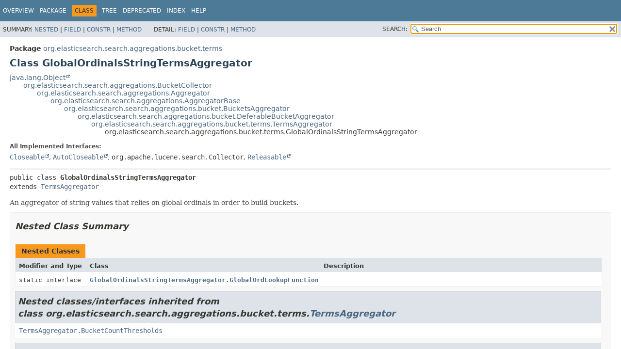

--- FILE ---
content_type: text/html
request_url: https://artifacts.elastic.co/javadoc/org/elasticsearch/elasticsearch/7.17.13/org/elasticsearch/search/aggregations/bucket/terms/GlobalOrdinalsStringTermsAggregator.html
body_size: 8866
content:
<!DOCTYPE HTML>
<html lang="en">
<head>
<!-- Generated by javadoc (17) -->
<title>GlobalOrdinalsStringTermsAggregator (server 7.17.13 API)</title>
<meta name="viewport" content="width=device-width, initial-scale=1">
<meta http-equiv="Content-Type" content="text/html; charset=UTF8">
<meta name="description" content="declaration: package: org.elasticsearch.search.aggregations.bucket.terms, class: GlobalOrdinalsStringTermsAggregator">
<meta name="generator" content="javadoc/ClassWriterImpl">
<link rel="stylesheet" type="text/css" href="../../../../../../stylesheet.css" title="Style">
<link rel="stylesheet" type="text/css" href="../../../../../../script-dir/jquery-ui.min.css" title="Style">
<link rel="stylesheet" type="text/css" href="../../../../../../jquery-ui.overrides.css" title="Style">
<script type="text/javascript" src="../../../../../../script.js"></script>
<script type="text/javascript" src="../../../../../../script-dir/jquery-3.5.1.min.js"></script>
<script type="text/javascript" src="../../../../../../script-dir/jquery-ui.min.js"></script>
</head>
<body class="class-declaration-page">
<script type="text/javascript">var evenRowColor = "even-row-color";
var oddRowColor = "odd-row-color";
var tableTab = "table-tab";
var activeTableTab = "active-table-tab";
var pathtoroot = "../../../../../../";
loadScripts(document, 'script');</script>
<noscript>
<div>JavaScript is disabled on your browser.</div>
</noscript>
<div class="flex-box">
<header role="banner" class="flex-header">
<nav role="navigation">
<!-- ========= START OF TOP NAVBAR ======= -->
<div class="top-nav" id="navbar-top">
<div class="skip-nav"><a href="#skip-navbar-top" title="Skip navigation links">Skip navigation links</a></div>
<ul id="navbar-top-firstrow" class="nav-list" title="Navigation">
<li><a href="../../../../../../index.html">Overview</a></li>
<li><a href="package-summary.html">Package</a></li>
<li class="nav-bar-cell1-rev">Class</li>
<li><a href="package-tree.html">Tree</a></li>
<li><a href="../../../../../../deprecated-list.html">Deprecated</a></li>
<li><a href="../../../../../../index-all.html">Index</a></li>
<li><a href="../../../../../../help-doc.html#class">Help</a></li>
</ul>
</div>
<div class="sub-nav">
<div>
<ul class="sub-nav-list">
<li>Summary:&nbsp;</li>
<li><a href="#nested-class-summary">Nested</a>&nbsp;|&nbsp;</li>
<li><a href="#field-summary">Field</a>&nbsp;|&nbsp;</li>
<li><a href="#constructor-summary">Constr</a>&nbsp;|&nbsp;</li>
<li><a href="#method-summary">Method</a></li>
</ul>
<ul class="sub-nav-list">
<li>Detail:&nbsp;</li>
<li><a href="#field-detail">Field</a>&nbsp;|&nbsp;</li>
<li><a href="#constructor-detail">Constr</a>&nbsp;|&nbsp;</li>
<li><a href="#method-detail">Method</a></li>
</ul>
</div>
<div class="nav-list-search"><label for="search-input">SEARCH:</label>
<input type="text" id="search-input" value="search" disabled="disabled">
<input type="reset" id="reset-button" value="reset" disabled="disabled">
</div>
</div>
<!-- ========= END OF TOP NAVBAR ========= -->
<span class="skip-nav" id="skip-navbar-top"></span></nav>
</header>
<div class="flex-content">
<main role="main">
<!-- ======== START OF CLASS DATA ======== -->
<div class="header">
<div class="sub-title"><span class="package-label-in-type">Package</span>&nbsp;<a href="package-summary.html">org.elasticsearch.search.aggregations.bucket.terms</a></div>
<h1 title="Class GlobalOrdinalsStringTermsAggregator" class="title">Class GlobalOrdinalsStringTermsAggregator</h1>
</div>
<div class="inheritance" title="Inheritance Tree"><a href="https://docs.oracle.com/en/java/javase/17/docs/api/java.base/java/lang/Object.html" title="class or interface in java.lang" class="external-link">java.lang.Object</a>
<div class="inheritance"><a href="../../BucketCollector.html" title="class in org.elasticsearch.search.aggregations">org.elasticsearch.search.aggregations.BucketCollector</a>
<div class="inheritance"><a href="../../Aggregator.html" title="class in org.elasticsearch.search.aggregations">org.elasticsearch.search.aggregations.Aggregator</a>
<div class="inheritance"><a href="../../AggregatorBase.html" title="class in org.elasticsearch.search.aggregations">org.elasticsearch.search.aggregations.AggregatorBase</a>
<div class="inheritance"><a href="../BucketsAggregator.html" title="class in org.elasticsearch.search.aggregations.bucket">org.elasticsearch.search.aggregations.bucket.BucketsAggregator</a>
<div class="inheritance"><a href="../DeferableBucketAggregator.html" title="class in org.elasticsearch.search.aggregations.bucket">org.elasticsearch.search.aggregations.bucket.DeferableBucketAggregator</a>
<div class="inheritance"><a href="TermsAggregator.html" title="class in org.elasticsearch.search.aggregations.bucket.terms">org.elasticsearch.search.aggregations.bucket.terms.TermsAggregator</a>
<div class="inheritance">org.elasticsearch.search.aggregations.bucket.terms.GlobalOrdinalsStringTermsAggregator</div>
</div>
</div>
</div>
</div>
</div>
</div>
</div>
<section class="class-description" id="class-description">
<dl class="notes">
<dt>All Implemented Interfaces:</dt>
<dd><code><a href="https://docs.oracle.com/en/java/javase/17/docs/api/java.base/java/io/Closeable.html" title="class or interface in java.io" class="external-link">Closeable</a></code>, <code><a href="https://docs.oracle.com/en/java/javase/17/docs/api/java.base/java/lang/AutoCloseable.html" title="class or interface in java.lang" class="external-link">AutoCloseable</a></code>, <code>org.apache.lucene.search.Collector</code>, <code><a href="https://artifacts.elastic.co/javadoc/org/elasticsearch/elasticsearch-core/7.17.13/org/elasticsearch/core/Releasable.html" title="class or interface in org.elasticsearch.core" class="external-link">Releasable</a></code></dd>
</dl>
<hr>
<div class="type-signature"><span class="modifiers">public class </span><span class="element-name type-name-label">GlobalOrdinalsStringTermsAggregator</span>
<span class="extends-implements">extends <a href="TermsAggregator.html" title="class in org.elasticsearch.search.aggregations.bucket.terms">TermsAggregator</a></span></div>
<div class="block">An aggregator of string values that relies on global ordinals in order to build buckets.</div>
</section>
<section class="summary">
<ul class="summary-list">
<!-- ======== NESTED CLASS SUMMARY ======== -->
<li>
<section class="nested-class-summary" id="nested-class-summary">
<h2>Nested Class Summary</h2>
<div class="caption"><span>Nested Classes</span></div>
<div class="summary-table three-column-summary">
<div class="table-header col-first">Modifier and Type</div>
<div class="table-header col-second">Class</div>
<div class="table-header col-last">Description</div>
<div class="col-first even-row-color"><code>static interface&nbsp;</code></div>
<div class="col-second even-row-color"><code><a href="GlobalOrdinalsStringTermsAggregator.GlobalOrdLookupFunction.html" class="type-name-link" title="interface in org.elasticsearch.search.aggregations.bucket.terms">GlobalOrdinalsStringTermsAggregator.GlobalOrdLookupFunction</a></code></div>
<div class="col-last even-row-color">&nbsp;</div>
</div>
<div class="inherited-list">
<h2 id="nested-classes-inherited-from-class-org.elasticsearch.search.aggregations.bucket.terms.TermsAggregator">Nested classes/interfaces inherited from class&nbsp;org.elasticsearch.search.aggregations.bucket.terms.<a href="TermsAggregator.html" title="class in org.elasticsearch.search.aggregations.bucket.terms">TermsAggregator</a></h2>
<code><a href="TermsAggregator.BucketCountThresholds.html" title="class in org.elasticsearch.search.aggregations.bucket.terms">TermsAggregator.BucketCountThresholds</a></code></div>
<div class="inherited-list">
<h2 id="nested-classes-inherited-from-class-org.elasticsearch.search.aggregations.bucket.BucketsAggregator">Nested classes/interfaces inherited from class&nbsp;org.elasticsearch.search.aggregations.bucket.<a href="../BucketsAggregator.html" title="class in org.elasticsearch.search.aggregations.bucket">BucketsAggregator</a></h2>
<code><a href="../BucketsAggregator.BucketBuilderForFixedCount.html" title="interface in org.elasticsearch.search.aggregations.bucket">BucketsAggregator.BucketBuilderForFixedCount</a>&lt;<a href="../BucketsAggregator.BucketBuilderForFixedCount.html" title="type parameter in BucketsAggregator.BucketBuilderForFixedCount">B</a>&gt;, <a href="../BucketsAggregator.BucketBuilderForVariable.html" title="interface in org.elasticsearch.search.aggregations.bucket">BucketsAggregator.BucketBuilderForVariable</a>&lt;<a href="../BucketsAggregator.BucketBuilderForVariable.html" title="type parameter in BucketsAggregator.BucketBuilderForVariable">B</a>&gt;, <a href="../BucketsAggregator.ResultBuilderForVariable.html" title="interface in org.elasticsearch.search.aggregations.bucket">BucketsAggregator.ResultBuilderForVariable</a>&lt;<a href="../BucketsAggregator.ResultBuilderForVariable.html" title="type parameter in BucketsAggregator.ResultBuilderForVariable">B</a>&gt;, <a href="../BucketsAggregator.SingleBucketResultBuilder.html" title="interface in org.elasticsearch.search.aggregations.bucket">BucketsAggregator.SingleBucketResultBuilder</a></code></div>
<div class="inherited-list">
<h2 id="nested-classes-inherited-from-class-org.elasticsearch.search.aggregations.Aggregator">Nested classes/interfaces inherited from class&nbsp;org.elasticsearch.search.aggregations.<a href="../../Aggregator.html" title="class in org.elasticsearch.search.aggregations">Aggregator</a></h2>
<code><a href="../../Aggregator.BucketComparator.html" title="interface in org.elasticsearch.search.aggregations">Aggregator.BucketComparator</a>, <a href="../../Aggregator.Parser.html" title="interface in org.elasticsearch.search.aggregations">Aggregator.Parser</a>, <a href="../../Aggregator.SubAggCollectionMode.html" title="enum class in org.elasticsearch.search.aggregations">Aggregator.SubAggCollectionMode</a></code></div>
</section>
</li>
<!-- =========== FIELD SUMMARY =========== -->
<li>
<section class="field-summary" id="field-summary">
<h2>Field Summary</h2>
<div class="caption"><span>Fields</span></div>
<div class="summary-table three-column-summary">
<div class="table-header col-first">Modifier and Type</div>
<div class="table-header col-second">Field</div>
<div class="table-header col-last">Description</div>
<div class="col-first even-row-color"><code>protected final org.elasticsearch.search.aggregations.bucket.terms.GlobalOrdinalsStringTermsAggregator.CollectionStrategy</code></div>
<div class="col-second even-row-color"><code><a href="#collectionStrategy" class="member-name-link">collectionStrategy</a></code></div>
<div class="col-last even-row-color">&nbsp;</div>
<div class="col-first odd-row-color"><code>protected final org.elasticsearch.search.aggregations.bucket.terms.GlobalOrdinalsStringTermsAggregator.ResultStrategy&lt;?,<wbr>?,<wbr>?&gt;</code></div>
<div class="col-second odd-row-color"><code><a href="#resultStrategy" class="member-name-link">resultStrategy</a></code></div>
<div class="col-last odd-row-color">&nbsp;</div>
<div class="col-first even-row-color"><code>protected int</code></div>
<div class="col-second even-row-color"><code><a href="#segmentsWithMultiValuedOrds" class="member-name-link">segmentsWithMultiValuedOrds</a></code></div>
<div class="col-last even-row-color">&nbsp;</div>
<div class="col-first odd-row-color"><code>protected int</code></div>
<div class="col-second odd-row-color"><code><a href="#segmentsWithSingleValuedOrds" class="member-name-link">segmentsWithSingleValuedOrds</a></code></div>
<div class="col-last odd-row-color">&nbsp;</div>
<div class="col-first even-row-color"><code>protected final boolean</code></div>
<div class="col-second even-row-color"><code><a href="#showTermDocCountError" class="member-name-link">showTermDocCountError</a></code></div>
<div class="col-last even-row-color">&nbsp;</div>
<div class="col-first odd-row-color"><code>protected final <a href="../../support/ValuesSource.Bytes.WithOrdinals.html" title="class in org.elasticsearch.search.aggregations.support">ValuesSource.Bytes.WithOrdinals</a></code></div>
<div class="col-second odd-row-color"><code><a href="#valuesSource" class="member-name-link">valuesSource</a></code></div>
<div class="col-last odd-row-color">&nbsp;</div>
</div>
<div class="inherited-list">
<h3 id="fields-inherited-from-class-org.elasticsearch.search.aggregations.bucket.terms.TermsAggregator">Fields inherited from class&nbsp;org.elasticsearch.search.aggregations.bucket.terms.<a href="TermsAggregator.html" title="class in org.elasticsearch.search.aggregations.bucket.terms">TermsAggregator</a></h3>
<code><a href="TermsAggregator.html#aggsUsedForSorting">aggsUsedForSorting</a>, <a href="TermsAggregator.html#bucketCountThresholds">bucketCountThresholds</a>, <a href="TermsAggregator.html#collectMode">collectMode</a>, <a href="TermsAggregator.html#format">format</a>, <a href="TermsAggregator.html#order">order</a>, <a href="TermsAggregator.html#partiallyBuiltBucketComparator">partiallyBuiltBucketComparator</a></code></div>
<div class="inherited-list">
<h3 id="fields-inherited-from-class-org.elasticsearch.search.aggregations.bucket.BucketsAggregator">Fields inherited from class&nbsp;org.elasticsearch.search.aggregations.bucket.<a href="../BucketsAggregator.html" title="class in org.elasticsearch.search.aggregations.bucket">BucketsAggregator</a></h3>
<code><a href="../BucketsAggregator.html#docCountProvider">docCountProvider</a></code></div>
<div class="inherited-list">
<h3 id="fields-inherited-from-class-org.elasticsearch.search.aggregations.AggregatorBase">Fields inherited from class&nbsp;org.elasticsearch.search.aggregations.<a href="../../AggregatorBase.html" title="class in org.elasticsearch.search.aggregations">AggregatorBase</a></h3>
<code><a href="../../AggregatorBase.html#collectableSubAggregators">collectableSubAggregators</a>, <a href="../../AggregatorBase.html#DEFAULT_WEIGHT">DEFAULT_WEIGHT</a>, <a href="../../AggregatorBase.html#name">name</a>, <a href="../../AggregatorBase.html#parent">parent</a>, <a href="../../AggregatorBase.html#subAggregators">subAggregators</a></code></div>
<div class="inherited-list">
<h3 id="fields-inherited-from-class-org.elasticsearch.search.aggregations.BucketCollector">Fields inherited from class&nbsp;org.elasticsearch.search.aggregations.<a href="../../BucketCollector.html" title="class in org.elasticsearch.search.aggregations">BucketCollector</a></h3>
<code><a href="../../BucketCollector.html#NO_OP_COLLECTOR">NO_OP_COLLECTOR</a></code></div>
</section>
</li>
<!-- ======== CONSTRUCTOR SUMMARY ======== -->
<li>
<section class="constructor-summary" id="constructor-summary">
<h2>Constructor Summary</h2>
<div class="caption"><span>Constructors</span></div>
<div class="summary-table two-column-summary">
<div class="table-header col-first">Constructor</div>
<div class="table-header col-last">Description</div>
<div class="col-constructor-name even-row-color"><code><a href="#%3Cinit%3E(java.lang.String,org.elasticsearch.search.aggregations.AggregatorFactories,java.util.function.Function,org.elasticsearch.search.aggregations.support.ValuesSource.Bytes.WithOrdinals,org.apache.lucene.index.SortedSetDocValues,org.elasticsearch.search.aggregations.BucketOrder,org.elasticsearch.search.DocValueFormat,org.elasticsearch.search.aggregations.bucket.terms.TermsAggregator.BucketCountThresholds,java.util.function.LongPredicate,org.elasticsearch.search.aggregations.support.AggregationContext,org.elasticsearch.search.aggregations.Aggregator,boolean,org.elasticsearch.search.aggregations.Aggregator.SubAggCollectionMode,boolean,org.elasticsearch.search.aggregations.CardinalityUpperBound,java.util.Map)" class="member-name-link">GlobalOrdinalsStringTermsAggregator</a><wbr>(<a href="https://docs.oracle.com/en/java/javase/17/docs/api/java.base/java/lang/String.html" title="class or interface in java.lang" class="external-link">String</a>&nbsp;name,
 <a href="../../AggregatorFactories.html" title="class in org.elasticsearch.search.aggregations">AggregatorFactories</a>&nbsp;factories,
 <a href="https://docs.oracle.com/en/java/javase/17/docs/api/java.base/java/util/function/Function.html" title="class or interface in java.util.function" class="external-link">Function</a>&lt;<a href="GlobalOrdinalsStringTermsAggregator.html" title="class in org.elasticsearch.search.aggregations.bucket.terms">GlobalOrdinalsStringTermsAggregator</a>,<wbr>org.elasticsearch.search.aggregations.bucket.terms.GlobalOrdinalsStringTermsAggregator.ResultStrategy&lt;?,<wbr>?,<wbr>?&gt;&gt;&nbsp;resultStrategy,
 <a href="../../support/ValuesSource.Bytes.WithOrdinals.html" title="class in org.elasticsearch.search.aggregations.support">ValuesSource.Bytes.WithOrdinals</a>&nbsp;valuesSource,
 org.apache.lucene.index.SortedSetDocValues&nbsp;values,
 <a href="../../BucketOrder.html" title="class in org.elasticsearch.search.aggregations">BucketOrder</a>&nbsp;order,
 <a href="../../../DocValueFormat.html" title="interface in org.elasticsearch.search">DocValueFormat</a>&nbsp;format,
 <a href="TermsAggregator.BucketCountThresholds.html" title="class in org.elasticsearch.search.aggregations.bucket.terms">TermsAggregator.BucketCountThresholds</a>&nbsp;bucketCountThresholds,
 <a href="https://docs.oracle.com/en/java/javase/17/docs/api/java.base/java/util/function/LongPredicate.html" title="class or interface in java.util.function" class="external-link">LongPredicate</a>&nbsp;acceptedOrds,
 <a href="../../support/AggregationContext.html" title="class in org.elasticsearch.search.aggregations.support">AggregationContext</a>&nbsp;context,
 <a href="../../Aggregator.html" title="class in org.elasticsearch.search.aggregations">Aggregator</a>&nbsp;parent,
 boolean&nbsp;remapGlobalOrds,
 <a href="../../Aggregator.SubAggCollectionMode.html" title="enum class in org.elasticsearch.search.aggregations">Aggregator.SubAggCollectionMode</a>&nbsp;collectionMode,
 boolean&nbsp;showTermDocCountError,
 <a href="../../CardinalityUpperBound.html" title="class in org.elasticsearch.search.aggregations">CardinalityUpperBound</a>&nbsp;cardinality,
 <a href="https://docs.oracle.com/en/java/javase/17/docs/api/java.base/java/util/Map.html" title="class or interface in java.util" class="external-link">Map</a>&lt;<a href="https://docs.oracle.com/en/java/javase/17/docs/api/java.base/java/lang/String.html" title="class or interface in java.lang" class="external-link">String</a>,<wbr><a href="https://docs.oracle.com/en/java/javase/17/docs/api/java.base/java/lang/Object.html" title="class or interface in java.lang" class="external-link">Object</a>&gt;&nbsp;metadata)</code></div>
<div class="col-last even-row-color">&nbsp;</div>
</div>
</section>
</li>
<!-- ========== METHOD SUMMARY =========== -->
<li>
<section class="method-summary" id="method-summary">
<h2>Method Summary</h2>
<div id="method-summary-table">
<div class="table-tabs" role="tablist" aria-orientation="horizontal"><button id="method-summary-table-tab0" role="tab" aria-selected="true" aria-controls="method-summary-table.tabpanel" tabindex="0" onkeydown="switchTab(event)" onclick="show('method-summary-table', 'method-summary-table', 3)" class="active-table-tab">All Methods</button><button id="method-summary-table-tab2" role="tab" aria-selected="false" aria-controls="method-summary-table.tabpanel" tabindex="-1" onkeydown="switchTab(event)" onclick="show('method-summary-table', 'method-summary-table-tab2', 3)" class="table-tab">Instance Methods</button><button id="method-summary-table-tab4" role="tab" aria-selected="false" aria-controls="method-summary-table.tabpanel" tabindex="-1" onkeydown="switchTab(event)" onclick="show('method-summary-table', 'method-summary-table-tab4', 3)" class="table-tab">Concrete Methods</button></div>
<div id="method-summary-table.tabpanel" role="tabpanel">
<div class="summary-table three-column-summary" aria-labelledby="method-summary-table-tab0">
<div class="table-header col-first">Modifier and Type</div>
<div class="table-header col-second">Method</div>
<div class="table-header col-last">Description</div>
<div class="col-first even-row-color method-summary-table method-summary-table-tab2 method-summary-table-tab4"><code><a href="../../InternalAggregation.html" title="class in org.elasticsearch.search.aggregations">InternalAggregation</a>[]</code></div>
<div class="col-second even-row-color method-summary-table method-summary-table-tab2 method-summary-table-tab4"><code><a href="#buildAggregations(long%5B%5D)" class="member-name-link">buildAggregations</a><wbr>(long[]&nbsp;owningBucketOrds)</code></div>
<div class="col-last even-row-color method-summary-table method-summary-table-tab2 method-summary-table-tab4">
<div class="block">Build the results of this aggregation.</div>
</div>
<div class="col-first odd-row-color method-summary-table method-summary-table-tab2 method-summary-table-tab4"><code><a href="../../InternalAggregation.html" title="class in org.elasticsearch.search.aggregations">InternalAggregation</a></code></div>
<div class="col-second odd-row-color method-summary-table method-summary-table-tab2 method-summary-table-tab4"><code><a href="#buildEmptyAggregation()" class="member-name-link">buildEmptyAggregation</a>()</code></div>
<div class="col-last odd-row-color method-summary-table method-summary-table-tab2 method-summary-table-tab4">
<div class="block">Build an empty aggregation.</div>
</div>
<div class="col-first even-row-color method-summary-table method-summary-table-tab2 method-summary-table-tab4"><code>protected <a href="SignificantStringTerms.html" title="class in org.elasticsearch.search.aggregations.bucket.terms">SignificantStringTerms</a></code></div>
<div class="col-second even-row-color method-summary-table method-summary-table-tab2 method-summary-table-tab4"><code><a href="#buildEmptySignificantTermsAggregation(long,long,org.elasticsearch.search.aggregations.bucket.terms.heuristic.SignificanceHeuristic)" class="member-name-link">buildEmptySignificantTermsAggregation</a><wbr>(long&nbsp;subsetSize,
 long&nbsp;supersetSize,
 <a href="heuristic/SignificanceHeuristic.html" title="class in org.elasticsearch.search.aggregations.bucket.terms.heuristic">SignificanceHeuristic</a>&nbsp;significanceHeuristic)</code></div>
<div class="col-last even-row-color method-summary-table method-summary-table-tab2 method-summary-table-tab4">&nbsp;</div>
<div class="col-first odd-row-color method-summary-table method-summary-table-tab2 method-summary-table-tab4"><code>protected <a href="StringTerms.html" title="class in org.elasticsearch.search.aggregations.bucket.terms">StringTerms</a></code></div>
<div class="col-second odd-row-color method-summary-table method-summary-table-tab2 method-summary-table-tab4"><code><a href="#buildEmptyTermsAggregation()" class="member-name-link">buildEmptyTermsAggregation</a>()</code></div>
<div class="col-last odd-row-color method-summary-table method-summary-table-tab2 method-summary-table-tab4">&nbsp;</div>
<div class="col-first even-row-color method-summary-table method-summary-table-tab2 method-summary-table-tab4"><code>void</code></div>
<div class="col-second even-row-color method-summary-table method-summary-table-tab2 method-summary-table-tab4"><code><a href="#collectDebugInfo(java.util.function.BiConsumer)" class="member-name-link">collectDebugInfo</a><wbr>(<a href="https://docs.oracle.com/en/java/javase/17/docs/api/java.base/java/util/function/BiConsumer.html" title="class or interface in java.util.function" class="external-link">BiConsumer</a>&lt;<a href="https://docs.oracle.com/en/java/javase/17/docs/api/java.base/java/lang/String.html" title="class or interface in java.lang" class="external-link">String</a>,<wbr><a href="https://docs.oracle.com/en/java/javase/17/docs/api/java.base/java/lang/Object.html" title="class or interface in java.lang" class="external-link">Object</a>&gt;&nbsp;add)</code></div>
<div class="col-last even-row-color method-summary-table method-summary-table-tab2 method-summary-table-tab4">
<div class="block">Collect debug information to add to the profiling results.</div>
</div>
<div class="col-first odd-row-color method-summary-table method-summary-table-tab2 method-summary-table-tab4"><code>protected void</code></div>
<div class="col-second odd-row-color method-summary-table method-summary-table-tab2 method-summary-table-tab4"><code><a href="#doClose()" class="member-name-link">doClose</a>()</code></div>
<div class="col-last odd-row-color method-summary-table method-summary-table-tab2 method-summary-table-tab4">
<div class="block">Release instance-specific data.</div>
</div>
<div class="col-first even-row-color method-summary-table method-summary-table-tab2 method-summary-table-tab4"><code><a href="../../LeafBucketCollector.html" title="class in org.elasticsearch.search.aggregations">LeafBucketCollector</a></code></div>
<div class="col-second even-row-color method-summary-table method-summary-table-tab2 method-summary-table-tab4"><code><a href="#getLeafCollector(org.apache.lucene.index.LeafReaderContext,org.elasticsearch.search.aggregations.LeafBucketCollector)" class="member-name-link">getLeafCollector</a><wbr>(org.apache.lucene.index.LeafReaderContext&nbsp;ctx,
 <a href="../../LeafBucketCollector.html" title="class in org.elasticsearch.search.aggregations">LeafBucketCollector</a>&nbsp;sub)</code></div>
<div class="col-last even-row-color method-summary-table method-summary-table-tab2 method-summary-table-tab4">
<div class="block">Collect results for this leaf.</div>
</div>
</div>
</div>
</div>
<div class="inherited-list">
<h3 id="methods-inherited-from-class-org.elasticsearch.search.aggregations.bucket.terms.TermsAggregator">Methods inherited from class&nbsp;org.elasticsearch.search.aggregations.bucket.terms.<a href="TermsAggregator.html" title="class in org.elasticsearch.search.aggregations.bucket.terms">TermsAggregator</a></h3>
<code><a href="TermsAggregator.html#aggsUsedForSorting(org.elasticsearch.search.aggregations.Aggregator,org.elasticsearch.search.aggregations.BucketOrder)">aggsUsedForSorting</a>, <a href="TermsAggregator.html#descendsFromNestedAggregator(org.elasticsearch.search.aggregations.Aggregator)">descendsFromNestedAggregator</a>, <a href="TermsAggregator.html#shouldDefer(org.elasticsearch.search.aggregations.Aggregator)">shouldDefer</a></code></div>
<div class="inherited-list">
<h3 id="methods-inherited-from-class-org.elasticsearch.search.aggregations.bucket.DeferableBucketAggregator">Methods inherited from class&nbsp;org.elasticsearch.search.aggregations.bucket.<a href="../DeferableBucketAggregator.html" title="class in org.elasticsearch.search.aggregations.bucket">DeferableBucketAggregator</a></h3>
<code><a href="../DeferableBucketAggregator.html#buildDeferringCollector()">buildDeferringCollector</a>, <a href="../DeferableBucketAggregator.html#deferringCollector()">deferringCollector</a>, <a href="../DeferableBucketAggregator.html#doPreCollection()">doPreCollection</a>, <a href="../DeferableBucketAggregator.html#prepareSubAggs(long%5B%5D)">prepareSubAggs</a></code></div>
<div class="inherited-list">
<h3 id="methods-inherited-from-class-org.elasticsearch.search.aggregations.bucket.BucketsAggregator">Methods inherited from class&nbsp;org.elasticsearch.search.aggregations.bucket.<a href="../BucketsAggregator.html" title="class in org.elasticsearch.search.aggregations.bucket">BucketsAggregator</a></h3>
<code><a href="../BucketsAggregator.html#bucketComparator(java.lang.String,org.elasticsearch.search.sort.SortOrder)">bucketComparator</a>, <a href="../BucketsAggregator.html#bucketDocCount(long)">bucketDocCount</a>, <a href="../BucketsAggregator.html#buildAggregationsForFixedBucketCount(long%5B%5D,int,org.elasticsearch.search.aggregations.bucket.BucketsAggregator.BucketBuilderForFixedCount,java.util.function.Function)">buildAggregationsForFixedBucketCount</a>, <a href="../BucketsAggregator.html#buildAggregationsForSingleBucket(long%5B%5D,org.elasticsearch.search.aggregations.bucket.BucketsAggregator.SingleBucketResultBuilder)">buildAggregationsForSingleBucket</a>, <a href="../BucketsAggregator.html#buildAggregationsForVariableBuckets(long%5B%5D,org.elasticsearch.search.aggregations.bucket.terms.LongKeyedBucketOrds,org.elasticsearch.search.aggregations.bucket.BucketsAggregator.BucketBuilderForVariable,org.elasticsearch.search.aggregations.bucket.BucketsAggregator.ResultBuilderForVariable)">buildAggregationsForVariableBuckets</a>, <a href="../BucketsAggregator.html#buildSubAggsForAllBuckets(B%5B%5D%5B%5D,java.util.function.ToLongFunction,java.util.function.BiConsumer)">buildSubAggsForAllBuckets</a>, <a href="../BucketsAggregator.html#buildSubAggsForBuckets(long%5B%5D)">buildSubAggsForBuckets</a>, <a href="../BucketsAggregator.html#buildSubAggsForBuckets(B%5B%5D,java.util.function.ToLongFunction,java.util.function.BiConsumer)">buildSubAggsForBuckets</a>, <a href="../BucketsAggregator.html#close()">close</a>, <a href="../BucketsAggregator.html#collectBucket(org.elasticsearch.search.aggregations.LeafBucketCollector,int,long)">collectBucket</a>, <a href="../BucketsAggregator.html#collectExistingBucket(org.elasticsearch.search.aggregations.LeafBucketCollector,int,long)">collectExistingBucket</a>, <a href="../BucketsAggregator.html#descendsFromGlobalAggregator(org.elasticsearch.search.aggregations.Aggregator)">descendsFromGlobalAggregator</a>, <a href="../BucketsAggregator.html#getDocCounts()">getDocCounts</a>, <a href="../BucketsAggregator.html#grow(long)">grow</a>, <a href="../BucketsAggregator.html#incrementBucketDocCount(long,long)">incrementBucketDocCount</a>, <a href="../BucketsAggregator.html#maxBucketOrd()">maxBucketOrd</a>, <a href="../BucketsAggregator.html#preGetSubLeafCollectors(org.apache.lucene.index.LeafReaderContext)">preGetSubLeafCollectors</a>, <a href="../BucketsAggregator.html#resolveSortPath(org.elasticsearch.search.aggregations.support.AggregationPath.PathElement,java.util.Iterator)">resolveSortPath</a>, <a href="../BucketsAggregator.html#rewriteBuckets(long,java.util.function.LongUnaryOperator)">rewriteBuckets</a></code></div>
<div class="inherited-list">
<h3 id="methods-inherited-from-class-org.elasticsearch.search.aggregations.AggregatorBase">Methods inherited from class&nbsp;org.elasticsearch.search.aggregations.<a href="../../AggregatorBase.html" title="class in org.elasticsearch.search.aggregations">AggregatorBase</a></h3>
<code><a href="../../AggregatorBase.html#addRequestCircuitBreakerBytes(long)">addRequestCircuitBreakerBytes</a>, <a href="../../AggregatorBase.html#bigArrays()">bigArrays</a>, <a href="../../AggregatorBase.html#buildEmptySubAggregations()">buildEmptySubAggregations</a>, <a href="../../AggregatorBase.html#doPostCollection()">doPostCollection</a>, <a href="../../AggregatorBase.html#getLeafCollector(org.apache.lucene.index.LeafReaderContext)">getLeafCollector</a>, <a href="../../AggregatorBase.html#metadata()">metadata</a>, <a href="../../AggregatorBase.html#name()">name</a>, <a href="../../AggregatorBase.html#parent()">parent</a>, <a href="../../AggregatorBase.html#pointReaderIfAvailable(org.elasticsearch.search.aggregations.support.ValuesSourceConfig)">pointReaderIfAvailable</a>, <a href="../../AggregatorBase.html#postCollection()">postCollection</a>, <a href="../../AggregatorBase.html#preCollection()">preCollection</a>, <a href="../../AggregatorBase.html#scoreMode()">scoreMode</a>, <a href="../../AggregatorBase.html#searcher()">searcher</a>, <a href="../../AggregatorBase.html#subAggregator(java.lang.String)">subAggregator</a>, <a href="../../AggregatorBase.html#subAggregators()">subAggregators</a>, <a href="../../AggregatorBase.html#topLevelQuery()">topLevelQuery</a>, <a href="../../AggregatorBase.html#toString()">toString</a></code></div>
<div class="inherited-list">
<h3 id="methods-inherited-from-class-org.elasticsearch.search.aggregations.Aggregator">Methods inherited from class&nbsp;org.elasticsearch.search.aggregations.<a href="../../Aggregator.html" title="class in org.elasticsearch.search.aggregations">Aggregator</a></h3>
<code><a href="../../Aggregator.html#buildTopLevel()">buildTopLevel</a>, <a href="../../Aggregator.html#resolveSortPathOnValidAgg(org.elasticsearch.search.aggregations.support.AggregationPath.PathElement,java.util.Iterator)">resolveSortPathOnValidAgg</a></code></div>
<div class="inherited-list">
<h3 id="methods-inherited-from-class-java.lang.Object">Methods inherited from class&nbsp;java.lang.<a href="https://docs.oracle.com/en/java/javase/17/docs/api/java.base/java/lang/Object.html" title="class or interface in java.lang" class="external-link">Object</a></h3>
<code><a href="https://docs.oracle.com/en/java/javase/17/docs/api/java.base/java/lang/Object.html#clone()" title="class or interface in java.lang" class="external-link">clone</a>, <a href="https://docs.oracle.com/en/java/javase/17/docs/api/java.base/java/lang/Object.html#equals(java.lang.Object)" title="class or interface in java.lang" class="external-link">equals</a>, <a href="https://docs.oracle.com/en/java/javase/17/docs/api/java.base/java/lang/Object.html#finalize()" title="class or interface in java.lang" class="external-link">finalize</a>, <a href="https://docs.oracle.com/en/java/javase/17/docs/api/java.base/java/lang/Object.html#getClass()" title="class or interface in java.lang" class="external-link">getClass</a>, <a href="https://docs.oracle.com/en/java/javase/17/docs/api/java.base/java/lang/Object.html#hashCode()" title="class or interface in java.lang" class="external-link">hashCode</a>, <a href="https://docs.oracle.com/en/java/javase/17/docs/api/java.base/java/lang/Object.html#notify()" title="class or interface in java.lang" class="external-link">notify</a>, <a href="https://docs.oracle.com/en/java/javase/17/docs/api/java.base/java/lang/Object.html#notifyAll()" title="class or interface in java.lang" class="external-link">notifyAll</a>, <a href="https://docs.oracle.com/en/java/javase/17/docs/api/java.base/java/lang/Object.html#wait()" title="class or interface in java.lang" class="external-link">wait</a>, <a href="https://docs.oracle.com/en/java/javase/17/docs/api/java.base/java/lang/Object.html#wait(long)" title="class or interface in java.lang" class="external-link">wait</a>, <a href="https://docs.oracle.com/en/java/javase/17/docs/api/java.base/java/lang/Object.html#wait(long,int)" title="class or interface in java.lang" class="external-link">wait</a></code></div>
</section>
</li>
</ul>
</section>
<section class="details">
<ul class="details-list">
<!-- ============ FIELD DETAIL =========== -->
<li>
<section class="field-details" id="field-detail">
<h2>Field Details</h2>
<ul class="member-list">
<li>
<section class="detail" id="resultStrategy">
<h3>resultStrategy</h3>
<div class="member-signature"><span class="modifiers">protected final</span>&nbsp;<span class="return-type">org.elasticsearch.search.aggregations.bucket.terms.GlobalOrdinalsStringTermsAggregator.ResultStrategy&lt;?,<wbr>?,<wbr>?&gt;</span>&nbsp;<span class="element-name">resultStrategy</span></div>
</section>
</li>
<li>
<section class="detail" id="valuesSource">
<h3>valuesSource</h3>
<div class="member-signature"><span class="modifiers">protected final</span>&nbsp;<span class="return-type"><a href="../../support/ValuesSource.Bytes.WithOrdinals.html" title="class in org.elasticsearch.search.aggregations.support">ValuesSource.Bytes.WithOrdinals</a></span>&nbsp;<span class="element-name">valuesSource</span></div>
</section>
</li>
<li>
<section class="detail" id="collectionStrategy">
<h3>collectionStrategy</h3>
<div class="member-signature"><span class="modifiers">protected final</span>&nbsp;<span class="return-type">org.elasticsearch.search.aggregations.bucket.terms.GlobalOrdinalsStringTermsAggregator.CollectionStrategy</span>&nbsp;<span class="element-name">collectionStrategy</span></div>
</section>
</li>
<li>
<section class="detail" id="segmentsWithSingleValuedOrds">
<h3>segmentsWithSingleValuedOrds</h3>
<div class="member-signature"><span class="modifiers">protected</span>&nbsp;<span class="return-type">int</span>&nbsp;<span class="element-name">segmentsWithSingleValuedOrds</span></div>
</section>
</li>
<li>
<section class="detail" id="segmentsWithMultiValuedOrds">
<h3>segmentsWithMultiValuedOrds</h3>
<div class="member-signature"><span class="modifiers">protected</span>&nbsp;<span class="return-type">int</span>&nbsp;<span class="element-name">segmentsWithMultiValuedOrds</span></div>
</section>
</li>
<li>
<section class="detail" id="showTermDocCountError">
<h3>showTermDocCountError</h3>
<div class="member-signature"><span class="modifiers">protected final</span>&nbsp;<span class="return-type">boolean</span>&nbsp;<span class="element-name">showTermDocCountError</span></div>
</section>
</li>
</ul>
</section>
</li>
<!-- ========= CONSTRUCTOR DETAIL ======== -->
<li>
<section class="constructor-details" id="constructor-detail">
<h2>Constructor Details</h2>
<ul class="member-list">
<li>
<section class="detail" id="&lt;init&gt;(java.lang.String,org.elasticsearch.search.aggregations.AggregatorFactories,java.util.function.Function,org.elasticsearch.search.aggregations.support.ValuesSource.Bytes.WithOrdinals,org.apache.lucene.index.SortedSetDocValues,org.elasticsearch.search.aggregations.BucketOrder,org.elasticsearch.search.DocValueFormat,org.elasticsearch.search.aggregations.bucket.terms.TermsAggregator.BucketCountThresholds,java.util.function.LongPredicate,org.elasticsearch.search.aggregations.support.AggregationContext,org.elasticsearch.search.aggregations.Aggregator,boolean,org.elasticsearch.search.aggregations.Aggregator.SubAggCollectionMode,boolean,org.elasticsearch.search.aggregations.CardinalityUpperBound,java.util.Map)">
<h3>GlobalOrdinalsStringTermsAggregator</h3>
<div class="member-signature"><span class="modifiers">public</span>&nbsp;<span class="element-name">GlobalOrdinalsStringTermsAggregator</span><wbr><span class="parameters">(<a href="https://docs.oracle.com/en/java/javase/17/docs/api/java.base/java/lang/String.html" title="class or interface in java.lang" class="external-link">String</a>&nbsp;name,
 <a href="../../AggregatorFactories.html" title="class in org.elasticsearch.search.aggregations">AggregatorFactories</a>&nbsp;factories,
 <a href="https://docs.oracle.com/en/java/javase/17/docs/api/java.base/java/util/function/Function.html" title="class or interface in java.util.function" class="external-link">Function</a>&lt;<a href="GlobalOrdinalsStringTermsAggregator.html" title="class in org.elasticsearch.search.aggregations.bucket.terms">GlobalOrdinalsStringTermsAggregator</a>,<wbr>org.elasticsearch.search.aggregations.bucket.terms.GlobalOrdinalsStringTermsAggregator.ResultStrategy&lt;?,<wbr>?,<wbr>?&gt;&gt;&nbsp;resultStrategy,
 <a href="../../support/ValuesSource.Bytes.WithOrdinals.html" title="class in org.elasticsearch.search.aggregations.support">ValuesSource.Bytes.WithOrdinals</a>&nbsp;valuesSource,
 org.apache.lucene.index.SortedSetDocValues&nbsp;values,
 <a href="../../BucketOrder.html" title="class in org.elasticsearch.search.aggregations">BucketOrder</a>&nbsp;order,
 <a href="../../../DocValueFormat.html" title="interface in org.elasticsearch.search">DocValueFormat</a>&nbsp;format,
 <a href="TermsAggregator.BucketCountThresholds.html" title="class in org.elasticsearch.search.aggregations.bucket.terms">TermsAggregator.BucketCountThresholds</a>&nbsp;bucketCountThresholds,
 <a href="https://docs.oracle.com/en/java/javase/17/docs/api/java.base/java/util/function/LongPredicate.html" title="class or interface in java.util.function" class="external-link">LongPredicate</a>&nbsp;acceptedOrds,
 <a href="../../support/AggregationContext.html" title="class in org.elasticsearch.search.aggregations.support">AggregationContext</a>&nbsp;context,
 <a href="../../Aggregator.html" title="class in org.elasticsearch.search.aggregations">Aggregator</a>&nbsp;parent,
 boolean&nbsp;remapGlobalOrds,
 <a href="../../Aggregator.SubAggCollectionMode.html" title="enum class in org.elasticsearch.search.aggregations">Aggregator.SubAggCollectionMode</a>&nbsp;collectionMode,
 boolean&nbsp;showTermDocCountError,
 <a href="../../CardinalityUpperBound.html" title="class in org.elasticsearch.search.aggregations">CardinalityUpperBound</a>&nbsp;cardinality,
 <a href="https://docs.oracle.com/en/java/javase/17/docs/api/java.base/java/util/Map.html" title="class or interface in java.util" class="external-link">Map</a>&lt;<a href="https://docs.oracle.com/en/java/javase/17/docs/api/java.base/java/lang/String.html" title="class or interface in java.lang" class="external-link">String</a>,<wbr><a href="https://docs.oracle.com/en/java/javase/17/docs/api/java.base/java/lang/Object.html" title="class or interface in java.lang" class="external-link">Object</a>&gt;&nbsp;metadata)</span>
                                    throws <span class="exceptions"><a href="https://docs.oracle.com/en/java/javase/17/docs/api/java.base/java/io/IOException.html" title="class or interface in java.io" class="external-link">IOException</a></span></div>
<dl class="notes">
<dt>Throws:</dt>
<dd><code><a href="https://docs.oracle.com/en/java/javase/17/docs/api/java.base/java/io/IOException.html" title="class or interface in java.io" class="external-link">IOException</a></code></dd>
</dl>
</section>
</li>
</ul>
</section>
</li>
<!-- ============ METHOD DETAIL ========== -->
<li>
<section class="method-details" id="method-detail">
<h2>Method Details</h2>
<ul class="member-list">
<li>
<section class="detail" id="getLeafCollector(org.apache.lucene.index.LeafReaderContext,org.elasticsearch.search.aggregations.LeafBucketCollector)">
<h3>getLeafCollector</h3>
<div class="member-signature"><span class="modifiers">public</span>&nbsp;<span class="return-type"><a href="../../LeafBucketCollector.html" title="class in org.elasticsearch.search.aggregations">LeafBucketCollector</a></span>&nbsp;<span class="element-name">getLeafCollector</span><wbr><span class="parameters">(org.apache.lucene.index.LeafReaderContext&nbsp;ctx,
 <a href="../../LeafBucketCollector.html" title="class in org.elasticsearch.search.aggregations">LeafBucketCollector</a>&nbsp;sub)</span>
                                     throws <span class="exceptions"><a href="https://docs.oracle.com/en/java/javase/17/docs/api/java.base/java/io/IOException.html" title="class or interface in java.io" class="external-link">IOException</a></span></div>
<div class="block"><span class="descfrm-type-label">Description copied from class:&nbsp;<code><a href="../../AggregatorBase.html#getLeafCollector(org.apache.lucene.index.LeafReaderContext,org.elasticsearch.search.aggregations.LeafBucketCollector)">AggregatorBase</a></code></span></div>
<div class="block">Collect results for this leaf.
 <p>
 Most <a href="../../Aggregator.html" title="class in org.elasticsearch.search.aggregations">Aggregator</a>s will return a custom
 <a href="../../LeafBucketCollector.html" title="class in org.elasticsearch.search.aggregations"><code>LeafBucketCollector</code></a> that collects document information for
 every hit. Callers of this method will make sure to call
 <a href="../../LeafBucketCollector.html#collect(int,long)"><code>collect</code></a> for every hit. So any
 <a href="../../Aggregator.html" title="class in org.elasticsearch.search.aggregations"><code>Aggregator</code></a> that returns a customer <a href="../../LeafBucketCollector.html" title="class in org.elasticsearch.search.aggregations">LeafBucketCollector</a>
 from this method runs at best <code>O(hits)</code> time. See the
 <a href="../../metrics/SumAggregator.html#getLeafCollector(org.apache.lucene.index.LeafReaderContext,org.elasticsearch.search.aggregations.LeafBucketCollector)"><code>sum</code></a>
 <a href="../../Aggregator.html" title="class in org.elasticsearch.search.aggregations">Aggregator</a> for a fairly strait forward example of this.
 <p>
 Some <a href="../../Aggregator.html" title="class in org.elasticsearch.search.aggregations">Aggregator</a>s are able to correctly collect results on
 their own, without being iterated by the top level query or the rest
 of the aggregations framework. These aggregations collect what they
 need by calling methods on <code>LeafReaderContext</code> and then they
 return <a href="../../LeafBucketCollector.html#NO_OP_COLLECTOR"><code>LeafBucketCollector.NO_OP_COLLECTOR</code></a> to signal that they've
 done their own collection. These aggregations can do better than
 <code>O(hits)</code>. See the
 <a href="../../metrics/MinAggregator.html#getLeafCollector(org.apache.lucene.index.LeafReaderContext,org.elasticsearch.search.aggregations.LeafBucketCollector)"><code>min</code></a>
 <a href="../../Aggregator.html" title="class in org.elasticsearch.search.aggregations">Aggregator</a> for an example of an aggregation that does this. It
 happens to run in constant time in some cases.
 <p>
 In other cases <a href="../../metrics/MinAggregator.html" title="class in org.elasticsearch.search.aggregations.metrics"><code>MinAggregator</code></a> can't get correct results by
 taking the constant time path so instead it returns a custom
 <a href="../../LeafBucketCollector.html" title="class in org.elasticsearch.search.aggregations"><code>LeafBucketCollector</code></a>. This is fairly common for aggregations
 that have these fast paths because most of these fast paths are
 only possible when the aggregation is at the root of the tree.
 <p>
 Its also useful to look at the <a href="../filter/FiltersAggregator.html#build(java.lang.String,org.elasticsearch.search.aggregations.AggregatorFactories,java.util.List,boolean,java.lang.String,org.elasticsearch.search.aggregations.support.AggregationContext,org.elasticsearch.search.aggregations.Aggregator,org.elasticsearch.search.aggregations.CardinalityUpperBound,java.util.Map)"><code>filters</code></a>
 <a href="../../Aggregator.html" title="class in org.elasticsearch.search.aggregations">Aggregator</a> chooses whether or not it can use the fast
 path before building the <a href="../../Aggregator.html" title="class in org.elasticsearch.search.aggregations">Aggregator</a> rather than on each
 leaf. Either is fine.</div>
<dl class="notes">
<dt>Specified by:</dt>
<dd><code><a href="../../AggregatorBase.html#getLeafCollector(org.apache.lucene.index.LeafReaderContext,org.elasticsearch.search.aggregations.LeafBucketCollector)">getLeafCollector</a></code>&nbsp;in class&nbsp;<code><a href="../../AggregatorBase.html" title="class in org.elasticsearch.search.aggregations">AggregatorBase</a></code></dd>
<dt>Throws:</dt>
<dd><code><a href="https://docs.oracle.com/en/java/javase/17/docs/api/java.base/java/io/IOException.html" title="class or interface in java.io" class="external-link">IOException</a></code></dd>
</dl>
</section>
</li>
<li>
<section class="detail" id="buildAggregations(long[])">
<h3>buildAggregations</h3>
<div class="member-signature"><span class="modifiers">public</span>&nbsp;<span class="return-type"><a href="../../InternalAggregation.html" title="class in org.elasticsearch.search.aggregations">InternalAggregation</a>[]</span>&nbsp;<span class="element-name">buildAggregations</span><wbr><span class="parameters">(long[]&nbsp;owningBucketOrds)</span>
                                        throws <span class="exceptions"><a href="https://docs.oracle.com/en/java/javase/17/docs/api/java.base/java/io/IOException.html" title="class or interface in java.io" class="external-link">IOException</a></span></div>
<div class="block"><span class="descfrm-type-label">Description copied from class:&nbsp;<code><a href="../../Aggregator.html#buildAggregations(long%5B%5D)">Aggregator</a></code></span></div>
<div class="block">Build the results of this aggregation.</div>
<dl class="notes">
<dt>Specified by:</dt>
<dd><code><a href="../../Aggregator.html#buildAggregations(long%5B%5D)">buildAggregations</a></code>&nbsp;in class&nbsp;<code><a href="../../Aggregator.html" title="class in org.elasticsearch.search.aggregations">Aggregator</a></code></dd>
<dt>Parameters:</dt>
<dd><code>owningBucketOrds</code> - the ordinals of the buckets that we want to
        collect from this aggregation</dd>
<dt>Returns:</dt>
<dd>the results for each ordinal, in the same order as the array
         of ordinals</dd>
<dt>Throws:</dt>
<dd><code><a href="https://docs.oracle.com/en/java/javase/17/docs/api/java.base/java/io/IOException.html" title="class or interface in java.io" class="external-link">IOException</a></code></dd>
</dl>
</section>
</li>
<li>
<section class="detail" id="buildEmptyAggregation()">
<h3>buildEmptyAggregation</h3>
<div class="member-signature"><span class="modifiers">public</span>&nbsp;<span class="return-type"><a href="../../InternalAggregation.html" title="class in org.elasticsearch.search.aggregations">InternalAggregation</a></span>&nbsp;<span class="element-name">buildEmptyAggregation</span>()</div>
<div class="block"><span class="descfrm-type-label">Description copied from class:&nbsp;<code><a href="../../Aggregator.html#buildEmptyAggregation()">Aggregator</a></code></span></div>
<div class="block">Build an empty aggregation.</div>
<dl class="notes">
<dt>Specified by:</dt>
<dd><code><a href="../../Aggregator.html#buildEmptyAggregation()">buildEmptyAggregation</a></code>&nbsp;in class&nbsp;<code><a href="../../Aggregator.html" title="class in org.elasticsearch.search.aggregations">Aggregator</a></code></dd>
</dl>
</section>
</li>
<li>
<section class="detail" id="collectDebugInfo(java.util.function.BiConsumer)">
<h3>collectDebugInfo</h3>
<div class="member-signature"><span class="modifiers">public</span>&nbsp;<span class="return-type">void</span>&nbsp;<span class="element-name">collectDebugInfo</span><wbr><span class="parameters">(<a href="https://docs.oracle.com/en/java/javase/17/docs/api/java.base/java/util/function/BiConsumer.html" title="class or interface in java.util.function" class="external-link">BiConsumer</a>&lt;<a href="https://docs.oracle.com/en/java/javase/17/docs/api/java.base/java/lang/String.html" title="class or interface in java.lang" class="external-link">String</a>,<wbr><a href="https://docs.oracle.com/en/java/javase/17/docs/api/java.base/java/lang/Object.html" title="class or interface in java.lang" class="external-link">Object</a>&gt;&nbsp;add)</span></div>
<div class="block"><span class="descfrm-type-label">Description copied from class:&nbsp;<code><a href="../../Aggregator.html#collectDebugInfo(java.util.function.BiConsumer)">Aggregator</a></code></span></div>
<div class="block">Collect debug information to add to the profiling results. This will
 only be called if the aggregation is being profiled.
 <p>
 Well behaved implementations will always call the superclass
 implementation just in case it has something interesting. They will
 also only add objects which can be serialized with
 <a href="../../../../common/io/stream/StreamOutput.html#writeGenericValue(java.lang.Object)"><code>StreamOutput.writeGenericValue(Object)</code></a> and
 <a href="https://artifacts.elastic.co/javadoc/org/elasticsearch/elasticsearch-x-content/7.17.13/org/elasticsearch/xcontent/XContentBuilder.html#value(java.lang.Object)" title="class or interface in org.elasticsearch.xcontent" class="external-link"><code>XContentBuilder.value(Object)</code></a>. And they'll have an integration
 test.</div>
<dl class="notes">
<dt>Overrides:</dt>
<dd><code><a href="../DeferableBucketAggregator.html#collectDebugInfo(java.util.function.BiConsumer)">collectDebugInfo</a></code>&nbsp;in class&nbsp;<code><a href="../DeferableBucketAggregator.html" title="class in org.elasticsearch.search.aggregations.bucket">DeferableBucketAggregator</a></code></dd>
</dl>
</section>
</li>
<li>
<section class="detail" id="doClose()">
<h3>doClose</h3>
<div class="member-signature"><span class="modifiers">protected</span>&nbsp;<span class="return-type">void</span>&nbsp;<span class="element-name">doClose</span>()</div>
<div class="block"><span class="descfrm-type-label">Description copied from class:&nbsp;<code><a href="../../AggregatorBase.html#doClose()">AggregatorBase</a></code></span></div>
<div class="block">Release instance-specific data.</div>
<dl class="notes">
<dt>Overrides:</dt>
<dd><code><a href="../../AggregatorBase.html#doClose()">doClose</a></code>&nbsp;in class&nbsp;<code><a href="../../AggregatorBase.html" title="class in org.elasticsearch.search.aggregations">AggregatorBase</a></code></dd>
</dl>
</section>
</li>
<li>
<section class="detail" id="buildEmptyTermsAggregation()">
<h3>buildEmptyTermsAggregation</h3>
<div class="member-signature"><span class="modifiers">protected</span>&nbsp;<span class="return-type"><a href="StringTerms.html" title="class in org.elasticsearch.search.aggregations.bucket.terms">StringTerms</a></span>&nbsp;<span class="element-name">buildEmptyTermsAggregation</span>()</div>
</section>
</li>
<li>
<section class="detail" id="buildEmptySignificantTermsAggregation(long,long,org.elasticsearch.search.aggregations.bucket.terms.heuristic.SignificanceHeuristic)">
<h3>buildEmptySignificantTermsAggregation</h3>
<div class="member-signature"><span class="modifiers">protected</span>&nbsp;<span class="return-type"><a href="SignificantStringTerms.html" title="class in org.elasticsearch.search.aggregations.bucket.terms">SignificantStringTerms</a></span>&nbsp;<span class="element-name">buildEmptySignificantTermsAggregation</span><wbr><span class="parameters">(long&nbsp;subsetSize,
 long&nbsp;supersetSize,
 <a href="heuristic/SignificanceHeuristic.html" title="class in org.elasticsearch.search.aggregations.bucket.terms.heuristic">SignificanceHeuristic</a>&nbsp;significanceHeuristic)</span></div>
</section>
</li>
</ul>
</section>
</li>
</ul>
</section>
<!-- ========= END OF CLASS DATA ========= -->
</main>
</div>
</div>
</body>
</html>
